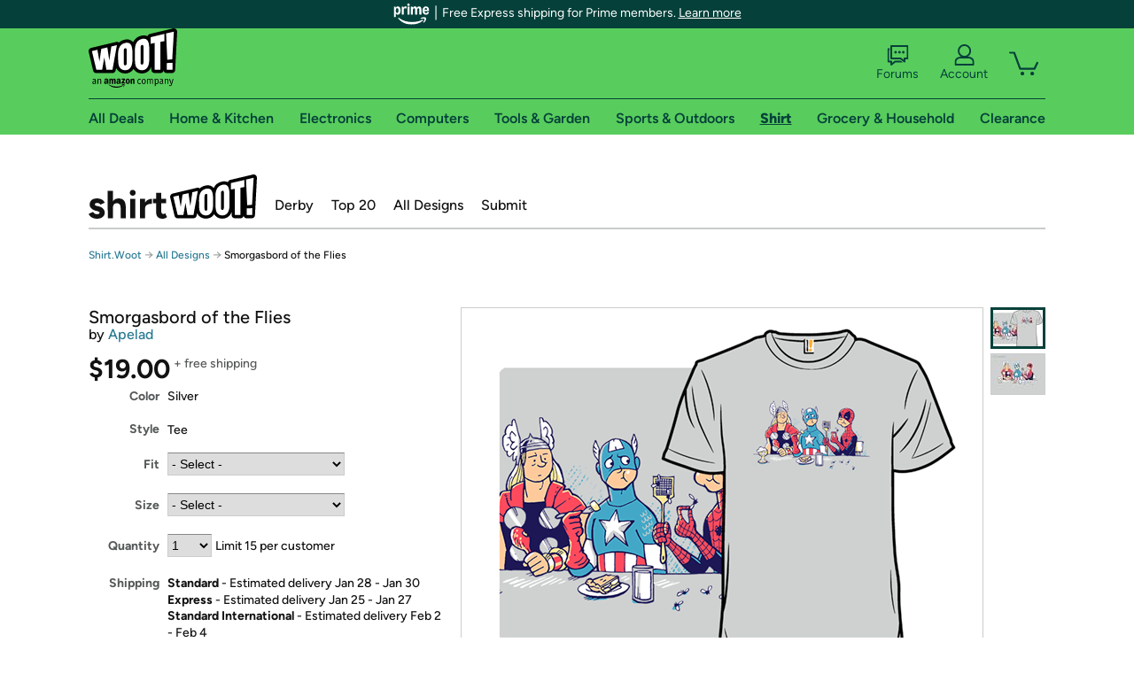

--- FILE ---
content_type: text/xml
request_url: https://sts.us-east-1.amazonaws.com/
body_size: 2066
content:
<AssumeRoleWithWebIdentityResponse xmlns="https://sts.amazonaws.com/doc/2011-06-15/">
  <AssumeRoleWithWebIdentityResult>
    <Audience>us-east-1:9d0ab28f-ed32-4a67-84b0-1a981cafd7fb</Audience>
    <AssumedRoleUser>
      <AssumedRoleId>AROAXUWV4ANCRI2ZNWFVN:cwr</AssumedRoleId>
      <Arn>arn:aws:sts::525508281157:assumed-role/RUM-Monitor-us-east-1-525508281157-0063818041461-Unauth/cwr</Arn>
    </AssumedRoleUser>
    <Provider>cognito-identity.amazonaws.com</Provider>
    <Credentials>
      <AccessKeyId>ASIAXUWV4ANC4LWLRYRZ</AccessKeyId>
      <SecretAccessKey>0Is+AFeIURwJ6rRTRIe+LALDNK2CnV0x/BxEhCQN</SecretAccessKey>
      <SessionToken>IQoJb3JpZ2luX2VjEMv//////////wEaCXVzLWVhc3QtMSJHMEUCIHxKIDRWszIfXv71qNeQ1dmfwVz1GZ5qpObGSUTZc7RtAiEAicw0gYm8zVYpmAahC0jdowp5XbGF16oHwlXsUq+5LMUqjwMIk///////////ARAAGgw1MjU1MDgyODExNTciDMIWsO0vbDY22UUxVSrjAsNeXwt0qUNy33O4WOUpoVUfRszi/8+C0Hx4qBCJooAa2VYKuuOMdcqoxoBFAfjD1dojkSrnlYv3bYC7UnMRxHJK0B+9gY0I1pCiIZSFhsTsyJw0upJFyMjQfLltwnb4bq6G2hqSLr4JxR3xCNAiS3NodpMC4fCLCFjF5GmPlJ8sicdOUApXpF6WiDqNUu5sh+/ljzqeApiMsj3ZeivDIj+GtoBXAqgF3L1iWOmS6AkXvlKpyLnPO8ME48x62zeMdItq75+i45x8mdSzdlXjkL+WW06OIlon28/DO7EnlcKc1mcmGUdGgECdpp1I+BYdi8NrGwIslYw50fBQAy1IT/v0B8mAz3RQRUdbtF/4wDKuc34y6+qAxvP8gRT7xBWhWX44jgI8La2hrzHH5ATFnBGNtbSo9OljWpwjGonAaxOFL9ru+pG+KziRBdgWExbY+QwzeCNkYYnLSm5yqMbDW6Ds2Nsw04i4ywY6hQLVdo9MuAMTlTvGDABXgNltfS/QeO4GRX7fbuE12arOuF20Gt7XhLenEb4CeQFj36dfi0PgLHziZm/qDOs5inOgMORf0dpLDZ619tqFao/q0PgAP/ZG9kSqB0i4RX6EKOwIxCvMwWfWBEipZJEHE266yY/bkVTc60IJIehlqOi/6x4tjgkgOmQbDcHgtI2xSz5nupZtFpVlUwvIXK0ySu0jInuWPrCLLTGhA0TpS6U7zBopwvXW49VzUMAlcSWhfEYZqvAB5hQcfDupLnID/lnbdB2GchrK3Z2UcrbRzJS2jv+ltpyCnkd1PitDoe3bUSP2/dh3LJbbJg8h+nAOe55X866XeJA=</SessionToken>
      <Expiration>2026-01-19T11:15:47Z</Expiration>
    </Credentials>
    <SubjectFromWebIdentityToken>us-east-1:7a5abc03-45b4-c000-2ee2-104c6eaf187b</SubjectFromWebIdentityToken>
  </AssumeRoleWithWebIdentityResult>
  <ResponseMetadata>
    <RequestId>afbf5e48-0465-4cab-9913-7b7367f13e32</RequestId>
  </ResponseMetadata>
</AssumeRoleWithWebIdentityResponse>
